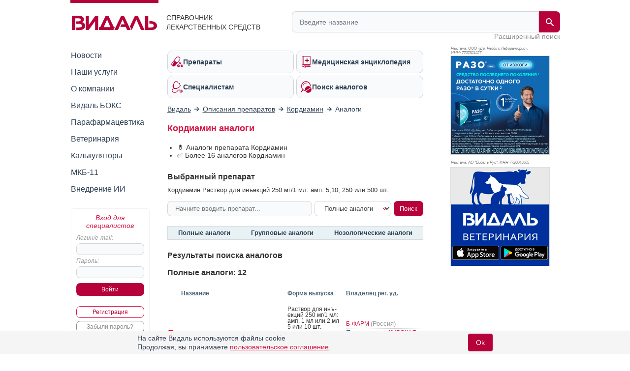

--- FILE ---
content_type: text/html; charset=UTF-8
request_url: https://www.vidal.ru/drugs/cordiamin__42080/analogs
body_size: 17701
content:
<!DOCTYPE html>

<html lang="ru" prefix="og: https://ogp.me/ns#">
<head>
            <title>Аналоги Кордиамин - заменители и синонимы препарата Кордиамин в справочнике Видаль</title>
    
    <meta charset="UTF-8"/>
                                                                            <meta name="robots" content="index, follow"/>
                                        
            <meta name="viewport" content="width=1008">
        <link rel="canonical" href="https://www.vidal.ru/drugs/cordiamin__42080/analogs"/>

    <link rel="apple-touch-icon" sizes="120x120" href="/apple-touch-icon-120x120.png">
    <link rel="apple-touch-icon" sizes="180x180" href="/apple-touch-icon.png">
    <link rel="apple-touch-icon" sizes="152x152" href="/apple-touch-icon-152x152.png">
    <link rel="apple-touch-icon" sizes="144x144" href="/apple-touch-icon-144x144.png">
    <link rel="apple-touch-icon" sizes="114x114" href="/apple-touch-icon-114x114.png">
    <link rel="apple-touch-icon" sizes="76x76" href="/apple-touch-icon-76x76.png">
    <link rel="apple-touch-icon" sizes="72x72" href="/apple-touch-icon-72x72.png">

    <link rel="icon" type="image/png" sizes="32x32" href="/favicon-32x32.png">
    <link rel="icon" type="image/png" sizes="16x16" href="/favicon-16x16.png">
    <link rel="manifest" href="/site.webmanifest">
    <link rel="mask-icon" href="/safari-pinned-tab.svg" color="#b70039">
    <meta name="msapplication-TileColor" content="#ffffff">
            <meta name="theme-color" content="#d71344">
        <link rel="shortcut icon" href="/favicon.ico?v21"/>

            <meta name="description" content="✅Аналоги Кордиамин ✅Более 16 заменителей препарата ✅Синонимы по действующему веществу, групповые, нозологические в справочнике лекарственных средств Видаль"/>

                <meta name="keywords" content=""/>
        
        <meta property="og:type" content="website"/>
        <meta property="og:site_name" content="Видаль Россия"/>
        <meta property="og:locale" content="ru_RU">
        <meta property="og:url" content="https://www.vidal.ru/drugs/cordiamin__42080/analogs">
        <meta property="og:image:secure_url" content="https://www.vidal.ru/bundles/appwebmain/images/share/vidal.jpg">
        <meta property="twitter:card" content="summary_large_image" />
        <meta property="twitter:image" content="https://www.vidal.ru/bundles/appwebmain/images/share/vidal.jpg" />

                                    <meta property="og:image" content="https://www.vidal.ru/bundles/appwebmain/images/share/vidal.jpg"/>
                                    <meta property="og:title" content="Аналоги Кордиамин - заменители и синонимы препарата Кордиамин в справочнике Видаль"/>
                
                                    <meta property="og:description" content="✅Аналоги Кордиамин ✅Более 16 заменителей препарата ✅Синонимы по действующему веществу, групповые, нозологические в справочнике лекарственных средств Видаль"/>
                            
            
        
        <!--[if lt IE 9]>
        <link rel="stylesheet" type="text/css" href="/bundles/appwebmain/stylesheets/old_ie.css?v21"/>
        <![endif]-->

                                    <link rel="stylesheet" href="/build/css/appDesktop.e0951bb3.css?v21">
                    
        
        <style>
            .color-black {
                color: black !important;
            }

            .no-hover {
                text-decoration: none !important;
            }

            .no-hover:hover {
                text-decoration: none !important;
            }
            #wrapper #yad_right * {
                font-size: 12px !important;
            }

            /* доп кнопки справа */
            #fixed-right {
                display:     flex;
                flex-direction: column;
                align-items: center;
                z-index:     998;
                position:    fixed;
                width:       130px;
                margin-bottom: 5px;
                margin-right: 5px;
                top: auto;
                left: auto;
                right: 20px;
                bottom: 20px;
            }

            #fixed-right .btn-buy {
                opacity: 0.8;
                transition: all 500ms;
            }

            #fixed-right .btn-buy-hidden {
                visibility: hidden;
                opacity: 0;
                transition: all 500ms;
            }

            #fixed-right.fixed-right-no-cookie {
                margin-bottom: 60px !important;
            }
            
            #fixed-right > a {
                border-radius: 50px;
                -moz-border-radius: 50px;
                -webkit-border-radius: 50px;
                background: #a40e38;
            }
                    </style>
    

    <link rel="stylesheet" href="/build/css/index.ec9630e6.css?v21">

    <style>
        .tabs-red {
            margin-top: 20px;
            display: flex;
            justify-content: space-around;
        }

        .tabs-red a.active {
            color: #2e3f51;
            background-color: unset;
        }

        .tabs-red a:hover {
            background-color: #d71344 !important;
            color: white;
        }

        h1 {
            font-size: 18px;
        }
        h2 {
            font-size: 16px;
        }

        @media (max-width: 740px) {
            .ui-autocomplete.ui-front {
            }
        }

        .ui-menu .ui-menu-item {
            border-bottom: 1px dotted gray !important;
        }

        .any-alert {
            background: beige;
            padding:    5px 8px;
            border:     1px solid #b4b49d;
        }
    </style>

    <script>
        let vidalReadyCallbacks = []
        let vidalCompleteCallbacks = []

        function vidalReady(fn) {
          vidalReadyCallbacks.push(fn)
        }
        function vidalComplete(fn) {
            vidalCompleteCallbacks.push(fn)
        }
    </script>

    <script type="application/ld+json"> {
    "@context": "http://schema.org",
    "@type": "WebSite",
    "url": "https://www.vidal.ru/drugs/cordiamin__42080/analogs",
    "potentialAction": {
        "@type": "SearchAction",
        "target": "https://www.vidal.ru/search?t=all&bad=on&q={search_term_string}",
        "query-input": "required name=search_term_string"
    }
} </script> <script type="application/ld+json"> {
    "@context": "http://schema.org",
    "@type": "Organization",
    "name": "Видаль",
    "alternateName": "Справочник лекарственных препаратов Видаль",
    "url": "https://www.vidal.ru/drugs/cordiamin__42080/analogs",
    "sameAs": [
        "https://vk.com/vidalru",
        "https://ok.ru/group/57622762815528",
        "https://vidalru.livejournal.com/",
        "https://vidalru.blogspot.com/"
    ],
    "contactPoint": [{
        "@type": "ContactPoint",
        "telephone": "+7-499-975-12-53",
        "contactType": "customer support"
    }],
    "logo": "https://www.vidal.ru/bundles/appwebmain/images/vidal.png"
} </script>
            <script type="application/ld+json">
            {
                "@context": "https://schema.org",
                "@type": "BreadcrumbList",
                "itemListElement": [
                    {
                        "@type": "ListItem",
                        "position": 1,
                        "name": "✅Видаль",
                        "item": {
                            "@type": "WebPage",
                            "@id": "https://www.vidal.ru/#webpage",
                            "url": "https://www.vidal.ru/"
                        }
                    },
                    {
                        "@type": "ListItem",
                        "position": 2,
                        "name": "✅Описания препаратов",
                        "item": {
                            "@type": "WebPage",
                            "@id": "https://www.vidal.ru/drugs/products#webpage",
                            "url": "https://www.vidal.ru/drugs/products"
                        }
                    },
                    {
                        "@type": "ListItem",
                        "position": 3,
                        "name": "✅Кордиамин",
                        "item": {
                            "@type": "WebPage",
                            "@id": "https://www.vidal.ru/drugs/cordiamin__42080#webpage",
                            "url": "https://www.vidal.ru/drugs/cordiamin__42080"
                        }
                    },
                    {
                        "@type": "ListItem",
                        "position": 4,
                        "name": "✅Аналоги",
                        "item": {
                            "@type": "WebPage",
                            "@id": "https://www.vidal.ru/drugs/cordiamin__42080/analogs#webpage",
                            "url": "https://www.vidal.ru/drugs/cordiamin__42080/analogs"
                        }
                    },
                    {
                        "@type": "ListItem",
                        "position": 5,
                        "name": "📦Та же форма",
                        "item": "https://www.vidal.ru/drugs/cordiamin__42080/analogs#webpage"
                    }]
            }
        </script>
    

    <script>window.yaContextCb = window.yaContextCb || []</script>

         

    
</head>

<body>



 
<div id="wrapper" class="wrapper " style="position: relative;">

                                <i></i>
                    
    <div class="mobile_menu">
    <div class="mobile_menu_icon">
        <div></div>
        <div></div>
        <div></div>
        <div></div>
    </div>
    <div class="mobile_menu_search">
        <div class="header__search">
    <form class="header__search-form" method="get" action="/search">
        <input type="hidden" name="t" value="all">
        <input type="hidden" name="bad" value="on">
        <input type="text" class="header__search-input" name="q" autocomplete="off"
               placeholder="Введите название"
               value="">
        <button class="header__search-submit" type="submit">
            <span class="header__search-submit-icon"></span>
        </button>
        <button class="header__search-clear" type="button">
            <svg fill="#ED3C5E" viewBox="0 0 256 256" xml:space="preserve" xmlns="http://www.w3.org/2000/svg"><path d="M137.051,128l75.475-75.475c2.5-2.5,2.5-6.551,0-9.051s-6.551-2.5-9.051,0L128,118.949L52.525,43.475  c-2.5-2.5-6.551-2.5-9.051,0s-2.5,6.551,0,9.051L118.949,128l-75.475,75.475c-2.5,2.5-2.5,6.551,0,9.051  c1.25,1.25,2.888,1.875,4.525,1.875s3.275-0.625,4.525-1.875L128,137.051l75.475,75.475c1.25,1.25,2.888,1.875,4.525,1.875  s3.275-0.625,4.525-1.875c2.5-2.5,2.5-6.551,0-9.051L137.051,128z"></path></svg>
        </button>
    </form>
    <a class="header__search-link" href="/drugs">Расширенный поиск</a>
</div>
    </div>
    <div class="mobile_menu_auth"></div>
</div>

<script type="text/javascript">
  vidalReady(function () {
    document.querySelector('.mobile_menu_icon')
      .addEventListener('click', () => {
        gaSend('send', 'event', 'Меню: мобильная версия', 'click')
      })
  })
</script>

            <div class="header">
    <div class="header__logo">
        <a href="/" class="header__logo-link">
            <img src="/bundles/appwebmain/images/vidal-logo-rus.svg?v21" alt="Vidal Logo" width="173" height="36.9">
        </a>
        <div class="header__logo__content">
            Справочник лекарственных средств
        </div>
    </div>
    <div class="header__description">
        <div class="header__description__content">
            СПРАВОЧНИК<br/>ЛЕКАРСТВЕННЫХ СРЕДСТВ
        </div>
    </div>
    <div class="header__search">
    <form class="header__search-form" method="get" action="/search">
        <input type="hidden" name="t" value="all">
        <input type="hidden" name="bad" value="on">
        <input type="text" class="header__search-input" name="q" autocomplete="off"
               placeholder="Введите название"
               value="">
        <button class="header__search-submit" type="submit">
            <span class="header__search-submit-icon"></span>
        </button>
        <button class="header__search-clear" type="button">
            <svg fill="#ED3C5E" viewBox="0 0 256 256" xml:space="preserve" xmlns="http://www.w3.org/2000/svg"><path d="M137.051,128l75.475-75.475c2.5-2.5,2.5-6.551,0-9.051s-6.551-2.5-9.051,0L128,118.949L52.525,43.475  c-2.5-2.5-6.551-2.5-9.051,0s-2.5,6.551,0,9.051L118.949,128l-75.475,75.475c-2.5,2.5-2.5,6.551,0,9.051  c1.25,1.25,2.888,1.875,4.525,1.875s3.275-0.625,4.525-1.875L128,137.051l75.475,75.475c1.25,1.25,2.888,1.875,4.525,1.875  s3.275-0.625,4.525-1.875c2.5-2.5,2.5-6.551,0-9.051L137.051,128z"></path></svg>
        </button>
    </form>
    <a class="header__search-link" href="/drugs">Расширенный поиск</a>
</div>
</div>
    
    <div class="mobile_menu_content">
    <div class="mobile_menu_hidden">
        <div class="section-menu">
	<a href="/drugs"  class="section-menu__item">
		<span class="section-menu__item-icon section-menu__item-icon--drugs"></span>
		<span class="section-menu__item-description">Препараты</span>
	</a>
	<a href="/encyclopedia"
	   class="section-menu__item">
		<span class="section-menu__item-icon section-menu__item-icon--articles"></span>
		<span class="section-menu__item-description">Медицинская энциклопедия</span>
	   </a>
	<a href="/vracham" class="section-menu__item">
		<span class="section-menu__item-icon section-menu__item-icon--specialists"></span>
		<span class="section-menu__item-description">Специалистам</span>
	</a>
	<a href="/analog"
	   class="section-menu__item">
		<span class="section-menu__item-icon section-menu__item-icon--analogs"></span>
		<span class="section-menu__item-description">Поиск аналогов</span>
	</a>
</div>
        <div class="mobile_menu_wrap">
            <ul class="sidebar-menu ul">
    <li>
        <a href="/novosti"
           class="">Новости</a>
    </li>
    <li>
        <a href="/services"
           class="">Наши услуги</a>
    </li>
    <li>
        <a href="/about"
           class="">О компании</a>
    </li>
    <li>
        <a href="/vidalbox"
           class=" vidalbox-menu">Видаль БОКС</a>
    </li>
    <li>
        <a href="/drugs/products/parapharm"
           class="">Парафармацевтика</a>
    </li>
            <li class="left-sub-menu-parent">
                
        <a href="/veterinar"
           class="">Ветеринария</a>

            </li>
    <li>
        <a href="/calculators" class="">Калькуляторы</a>
    </li>
    <li>
        <a href="/mkb11" class="">МКБ-11</a>
    </li>

    <li>
        <a href="/about/vidal-ai" class="">Внедрение ИИ</a>
    </li>
</ul>
        </div>
    </div>

    <div class="mobile-auth-popup sliding-popup sliding-popup--hidden">
        <div class="sliding-popup__handle-wrap">
            <div class="sliding-popup__handle"></div>
        </div>
        <div class="mobile-auth-popup__content">
                <div class="auth auth-main">
                    <form id="mobile_auth_form" action="/login" method="POST">
    <div class="auth-info raspberry">Вход для специалистов</div>

    <div class="auth-username">
        <label for="mobile_username" class="form_label">Логин/e-mail:</label>
        <input type="text" id="mobile_username" class="username" name="username" required="required"/>
    </div>

    <div class="auth-password">
        <label for="mobile_password" class="form_label">Пароль:</label>
        <input type="password" id="mobile_password" class="username" name="password" autocomplete="off" required="required"/>
    </div>

    <div class="auth-submit">
        <input type="submit" class="base-button" value="Войти"/>
    </div>
        <div class="auth-fail-message red">Неверный логин<br/> или пароль</div>
</form>

<script type="text/javascript">
    vidalReady(() => {
        document.querySelector('#mobile_username').addEventListener('keypress', e => {
            if (e.keyCode === 13) {
                e.preventDefault()
                document.querySelector('#mobile_password').focus();
            }
        });

        document.querySelector('#mobile_password').addEventListener('keypress', e => {
            if (e.keyCode === 13) {
                document.querySelector('#mobile_auth_form').submit();
            }
        });
    });
</script>
            <div class="go-registration">
    <a class="base-button base-button--light" href="/registration">Регистрация</a>
    <a href="/password-reset" class="base-button base-button--gray">Забыли пароль?</a>
</div>
            </div>

            </div>
    </div>
                
    </div>

            <table class="middle">
            <tr>
                <td class="left-sidebar">
                    
<ul class="sidebar-menu ul">
    <li>
        <a href="/novosti"
           class="">Новости</a>
    </li>
    <li>
        <a href="/services"
           class="">Наши услуги</a>
    </li>
    <li>
        <a href="/about"
           class="">О компании</a>
    </li>
    <li>
        <a href="/vidalbox"
           class=" vidalbox-menu">Видаль БОКС</a>
    </li>
    <li>
        <a href="/drugs/products/parapharm"
           class="">Парафармацевтика</a>
    </li>
            <li class="left-sub-menu-parent">
                
        <a href="/veterinar"
           class="">Ветеринария</a>

            </li>
    <li>
        <a href="/calculators" class="">Калькуляторы</a>
    </li>
    <li>
        <a href="/mkb11" class="">МКБ-11</a>
    </li>

    <li>
        <a href="/about/vidal-ai" class="">Внедрение ИИ</a>
    </li>
</ul>

    <div class="auth auth-main">
                    <form id="desktop_auth_form" action="/login" method="POST">
    <div class="auth-info raspberry">Вход для специалистов</div>

    <div class="auth-username">
        <label for="desktop_username" class="form_label">Логин/e-mail:</label>
        <input type="text" id="desktop_username" class="username" name="username" required="required"/>
    </div>

    <div class="auth-password">
        <label for="desktop_password" class="form_label">Пароль:</label>
        <input type="password" id="desktop_password" class="username" name="password" autocomplete="off" required="required"/>
    </div>

    <div class="auth-submit">
        <input type="submit" class="base-button" value="Войти"/>
    </div>
        <div class="auth-fail-message red">Неверный логин<br/> или пароль</div>
</form>

<script type="text/javascript">
    vidalReady(() => {
        document.querySelector('#desktop_username').addEventListener('keypress', e => {
            if (e.keyCode === 13) {
                e.preventDefault()
                document.querySelector('#desktop_password').focus();
            }
        });

        document.querySelector('#desktop_password').addEventListener('keypress', e => {
            if (e.keyCode === 13) {
                document.querySelector('#desktop_auth_form').submit();
            }
        });
    });
</script>
            <div class="go-registration">
    <a class="base-button base-button--light" href="/registration">Регистрация</a>
    <a href="/password-reset" class="base-button base-button--gray">Забыли пароль?</a>
</div>
            </div>

    

                                            
                                    
        
    
<div id="banners_group_7" ></div>

<script type="text/javascript">
    vidalComplete(() => {
        var url = "/banner-render/7/0/0/0/1/1/0?ProductID=42080&isLogged=0&fromProductID=42080&ipFrom=&cityFrom=&branding=0&infoPageId=0";

        vidalSendPost(
            url,
            '',
            html => {
                document.querySelector('#banners_group_7').innerHTML = html;
                document.querySelectorAll('#banners_group_7 .banner-link').forEach(banner => {
                    vidalWatchBannerScrollInViewport(banner)
                    if(banner.getAttribute('data-gaShowEventEnabled')) {
                        gaSend('send', 'event', 'Показ баннера: ' + banner.getAttribute('data-title'), 'show', banner.getAttribute('data-link'));

                        const showEvent = banner.getAttribute('data-showEvent');
                        if (showEvent.length) {
                            gaSend('send', 'event', showEvent, 'click', banner.getAttribute('data-link'));
                        }
                    }

                    if(banner.getAttribute('data-yandexGoalEnabled') && banner.getAttribute('data-yandexGoalName')) {
                      reachYandexMetrikaGoal(banner.getAttribute('data-yandexGoalName'));
                    }
                });

                vidalSendBannerShowStatistic('#banners_group_7 .banner a')
            }
        );
    })

    vidalReady(() => {
        document.body.addEventListener('click', e => {
            const banner = e.target.closest('#banners_group_7 .banner-link');
            if (!banner) {
              return
            }

            if(banner.getAttribute('data-gaClickEventEnabled')) {
                gaSend('send', 'event', 'Клик баннера: ' + banner.getAttribute('data-title'), 'click', banner.getAttribute('data-link'));

                const clickEvent = banner.getAttribute('data-clickEvent');
                if (clickEvent.length) {
                    gaSend('send', 'event', clickEvent, 'click', banner.getAttribute('data-link'));
                }

            }

            if(banner.getAttribute('data-yandexGoalClickEnabled') && banner.getAttribute('data-yandexGoalNameClick')) {
              reachYandexMetrikaGoal(banner.getAttribute('data-yandexGoalNameClick'));
            }

            vidalOnBannerClick(banner.getAttribute('data-id'));
        });
    });
</script>
    
<style>
    </style>

<script type="text/javascript">
</script>
                </td>
                <td class="main main-layout">
                                                                        <div class="section-menu">
	<a href="/drugs"  class="section-menu__item">
		<span class="section-menu__item-icon section-menu__item-icon--drugs"></span>
		<span class="section-menu__item-description">Препараты</span>
	</a>
	<a href="/encyclopedia"
	   class="section-menu__item">
		<span class="section-menu__item-icon section-menu__item-icon--articles"></span>
		<span class="section-menu__item-description">Медицинская энциклопедия</span>
	   </a>
	<a href="/vracham" class="section-menu__item">
		<span class="section-menu__item-icon section-menu__item-icon--specialists"></span>
		<span class="section-menu__item-description">Специалистам</span>
	</a>
	<a href="/analog"
	   class="section-menu__item">
		<span class="section-menu__item-icon section-menu__item-icon--analogs"></span>
		<span class="section-menu__item-description">Поиск аналогов</span>
	</a>
</div>
                        
                                                                                        

    <div id="banners_group_13">
        <i></i>
        </div>
    <style>
        #banners_group_13 {
            margin: 0px;
            margin-top: 15px;
            margin-bottom: 15px;
        }

        @media (min-width: 950px){
            #banners_group_13 .banner {
                margin: 0px;
            }
        }

        @media (max-width: 350px){
            #banners_group_13 {
                margin-left: -7px !important;
                width: 305px !important;
            }

            #banners_group_13 .banner-link img {
                width: 312px !important;
            }
        }
    </style>
                                                                                    
                                <div class="breadcrumbs">
                                                        <div>
                        <a href="/">
                            <span>Видаль</span>
                        </a>
                    </div>
                
                                    <i></i>
                                                                                    <div>
                        <a href="/drugs/products">
                            <span>Описания препаратов</span>
                        </a>
                    </div>
                
                                    <i></i>
                                                                                    <div>
                        <a href="/drugs/cordiamin__42080">
                            <span>Кордиамин</span>
                        </a>
                    </div>
                
                                    <i></i>
                                                                                    <span>Аналоги</span>
                
                                        </div>

    <style>
        @media (max-width: 600px) {
            .breadcrumbs {
                padding-bottom: 10px;
                overflow: auto;
                overflow-y: hidden;
                white-space: nowrap;
            }
        }

        @media (max-width: 550px) {
            .breadcrumbs {
                max-width: 500px
            }
        }

        @media (max-width: 500px) {
            .breadcrumbs {
                max-width: 460px
            }
        }

        @media (max-width: 480px) {
            .breadcrumbs {
                max-width: 440px
            }
        }

        @media (max-width: 460px) {
            .breadcrumbs {
                max-width: 420px
            }
        }

        @media (max-width: 440px) {
            .breadcrumbs {
                max-width: 400px
            }
        }

        @media (max-width: 420px) {
            .breadcrumbs {
                max-width: 380px
            }
        }

        @media (max-width: 400px) {
            .breadcrumbs {
                max-width: 360px
            }
        }

        @media (max-width: 380px) {
            .breadcrumbs {
                max-width: 340px
            }
        }

        @media (max-width: 360px) {
            .breadcrumbs {
                max-width: 320px
            }
        }

        @media (max-width: 340px) {
            .breadcrumbs {
                max-width: 300px
            }
        }

        @media (max-width: 320px) {
            .breadcrumbs {
                max-width: 300px
            }
        }

    </style>

                            <h1>Кордиамин аналоги</h1>
                        <div class="content">
                                        <ul style="padding-left: 20px">
            <li>&#128138; Аналоги препарата Кордиамин</li>
                            <li id="analog-count">
                    &#9989; Более 16 аналогов Кордиамин
                </li>
                    </ul>
    
    <div style="margin-bottom: 15px;">
        <p style="overflow:hidden; line-height:40px; margin: 0;" class="h3">Выбранный препарат
            <img id="loader" src="/bundles/appwebmain/images/bx_loader.gif"
                 style="float:right; display: none; margin: 0; width: 40px; height: 40px;"/>
        </p>
        <div id="selected" style="font-size: 13px;">
                            Кордиамин
                                    Раствор для инъекций 250 мг/1 мл: амп. 5,10, 250 или 500 шт.
                                    </div>
    </div>

    <div class="analog-form">
                                            <form class="analog-search-form" action="/analog/cordiamin__42080/search" method="GET">
            <input class="base-input" autocomplete="off" required name="product" id="product" placeholder="Начните вводить препарат..."/>
            <select class="vidal-select vidal-select--light" name="type" id="type">
                <option value="4">Полные аналоги</option>
                            </select>
            <input type="hidden" id="ProductID" name="ProductID"/>
            <input type="submit" value="Поиск" class="base-button"/>
        </form>
    </div>

    <div class="tabs tabs-red">
                                                                                                                                                                                                                                                                                                                                                                                        
                    <a href="#full-analogs">
                Полные аналоги            </a>
        
                    <a href="#group-analogs">
                Групповые аналоги            </a>
                            <a href="#nozology-analogs">
                Нозологические аналоги            </a>
            </div>

    
    

    
        <div>
        <p class="h3">Результаты поиска аналогов</p>
        <div id="results">
            
                                    <p class="h3 product-analogs-count" data-count="12" id="full-analogs">
                Полные аналоги: 12
            </p>
                
                                
                                                                                    
                                                                                    
                                                                                    
                                                                                    
                                                                                    
                                                                                    
                                                                                    
                                                                                    
                                                                                    
                                                                                    
                                                                                    
                                                                
        <table class="products-table">
        <tr class="products-table-header">
            <td class="products-table-loz"></td>
            <td>Название</td>
                            <td class="products-table-picture-header"></td>
                        <td>
                                    Форма выпуска
                            </td>
                            <td title="Владелец регистрационного удостоверения">Владелец рег. уд.</td>
                    </tr>

                                    
                                    



<tr class="">
    <td class="products-table-loz">
                    
            <div class="tooltip">
            <img width="20" height="20" alt="Препарат отпускается по рецепту"
                 class="small"
                 src="/product-icon/conditions/rx.svg" />
            <span class="tooltip-text">Препарат отпускается по рецепту</span>
        </div>
                </td>
    <td class="products-table-name">
                

                    <a class="no-underline"
               href="/drugs/cordiamin-9">
                Кордиамин
            </a>
        
            </td>
            <td class="products-table-picture">
                    </td>
    
    <td class="products-table-zip">

                                                                                                            
                                                    
                                <div class="hyphenate">Раствор для инъекций 250 мг/1 мл: амп. 1 мл или 2 мл 5 или 10 шт.</div>

<span>рег. №: ЛП-(001535)-(РГ-RU )
            от 09.12.22
    </span>

    <span>Предыдущий рег. №: ЛП-005070</span>
                        </td>
    <td class="products-table-company">
                                    
                            <div>
                                                                                        <a class="no-underline"
                           href="/drugs/firm/7202">
                            Б-ФАРМ
                        </a>
                                                    <span class="small">(Россия)</span>
                                                            </div>
                            <div class="dot">
                                            <span class="tip">Произведено:</span>
                                                                                        <a class="no-underline"
                           href="/drugs/firm/6511">
                            КУРСКАЯ БИОФАБРИКА - ФИРМА "БИОК"
                        </a>
                                                    <span class="small">(Россия)</span>
                                                            </div>
                    
                            </td>
</tr>
                
                                                                
                                    



<tr class="">
    <td class="products-table-loz">
                    
            <div class="tooltip">
            <img width="20" height="20" alt="Препарат отпускается по рецепту"
                 class="small"
                 src="/product-icon/conditions/rx.svg" />
            <span class="tooltip-text">Препарат отпускается по рецепту</span>
        </div>
                </td>
    <td class="products-table-name">
                

                    <a class="no-underline"
               href="/drugs/cordiamin__5433">
                Кордиамин
            </a>
        
            </td>
            <td class="products-table-picture">
                                                                                                            <a class="no-underline"  href="/drugs/cordiamin__5433">
                            <img style="max-height:115px; max-width: 100%" src="/upload/products/24587-cordiamin-amp-1-dalhimfrm.jpg"
                                 alt="Кордиамин"
                            />
                        </a>
                                                        </td>
    
    <td class="products-table-zip">

                                                                                                            
                                                    
                                <div class="hyphenate">Раствор для инъекций 250 мг/1 мл: амп. 10 шт.</div>

<span>рег. №: ЛП-(008299)-(РГ-RU )
            от 26.12.24
    </span>

    <span>Предыдущий рег. №: Р N003665/01</span>
                        </td>
    <td class="products-table-company">
                                    
                            <div>
                                                                                        <a class="no-underline"
                           href="/drugs/firm/339">
                            ДАЛЬХИМФАРМ
                        </a>
                                                    <span class="small">(Россия)</span>
                                                            </div>
                    
                            </td>
</tr>
                
                                                                
                                    



<tr class="">
    <td class="products-table-loz">
                    
            <div class="tooltip">
            <img width="20" height="20" alt="Препарат отпускается по рецепту"
                 class="small"
                 src="/product-icon/conditions/rx.svg" />
            <span class="tooltip-text">Препарат отпускается по рецепту</span>
        </div>
                </td>
    <td class="products-table-name">
                

                    <a class="no-underline"
               href="/drugs/cordiamin__20520">
                Кордиамин
            </a>
        
            </td>
            <td class="products-table-picture">
                    </td>
    
    <td class="products-table-zip">

                                                                                                            
                        
                                <div class="hyphenate">Раствор для инъекций 250 мг/1 мл: амп. 5 шт.</div>

<span>рег. №: Р N000787/01
            от 15.08.08
    </span>

                        </td>
    <td class="products-table-company">
                                    
                            <div>
                                                                                        <a class="no-underline"
                           href="/drugs/firm/667">
                            ОРГАНИКА
                        </a>
                                                    <span class="small">(Россия)</span>
                                                            </div>
                    
                            </td>
</tr>
                
                                                                
                                    



<tr class="">
    <td class="products-table-loz">
                    
            <div class="tooltip">
            <img width="20" height="20" alt="Препарат отпускается по рецепту"
                 class="small"
                 src="/product-icon/conditions/rx.svg" />
            <span class="tooltip-text">Препарат отпускается по рецепту</span>
        </div>
                </td>
    <td class="products-table-name">
                

                    <a class="no-underline"
               href="/drugs/cordiamin-5">
                Кордиамин
            </a>
        
            </td>
            <td class="products-table-picture">
                    </td>
    
    <td class="products-table-zip">

                                                                                                            
                        
                                <div class="hyphenate">Раствор для инъекций 250 мг/мл: 1 мл или 2 мл амп. 5 или 10 шт.</div>

<span>рег. №: ЛП-005929
            от 20.11.19
    </span>

                        </td>
    <td class="products-table-company">
                                    
                            <div>
                                                                                        <a class="no-underline"
                           href="/drugs/firm/4413">
                            УСОЛЬЕ-СИБИРСКИЙ ХИМФАРМЗАВОД
                        </a>
                                                    <span class="small">(Россия)</span>
                                                            </div>
                            <div class="dot">
                                            <span class="tip">Произведено:</span>
                                                                                        <a class="no-underline"
                           href="/drugs/firm/2806">
                            АРМАВИРСКАЯ БИОФАБРИКА
                        </a>
                                                    <span class="small">(Россия)</span>
                                                            </div>
                    
                            </td>
</tr>
                
                                                                
                                    



<tr class="">
    <td class="products-table-loz">
                    
            <div class="tooltip">
            <img width="20" height="20" alt="Препарат отпускается по рецепту"
                 class="small"
                 src="/product-icon/conditions/rx.svg" />
            <span class="tooltip-text">Препарат отпускается по рецепту</span>
        </div>
                </td>
    <td class="products-table-name">
                

                    <a class="no-underline"
               href="/drugs/cordiamin__5432">
                Кордиамин
            </a>
        
            </td>
            <td class="products-table-picture">
                    </td>
    
    <td class="products-table-zip">

                                                                                                            
                        
                                <div class="hyphenate">Раствор для инъекций 250 мг/мл: 1 мл или 2 мл амп. 5 или 10 шт.</div>

<span>рег. №: Р N003853/01
            от 18.05.12
    </span>

                        </td>
    <td class="products-table-company">
                                    
                            <div>
                                                                                        <a class="no-underline"
                           href="/drugs/firm/566">
                            НОВОСИБХИМФАРМ
                        </a>
                                                    <span class="small">(Россия)</span>
                                                            </div>
                    
                            </td>
</tr>
                
                                                                
                                    



<tr class="">
    <td class="products-table-loz">
                    
            <div class="tooltip">
            <img width="20" height="20" alt="Препарат отпускается по рецепту"
                 class="small"
                 src="/product-icon/conditions/rx.svg" />
            <span class="tooltip-text">Препарат отпускается по рецепту</span>
        </div>
                </td>
    <td class="products-table-name">
                

                    <a class="no-underline"
               href="/drugs/cordiamin">
                Кордиамин
            </a>
        
            </td>
            <td class="products-table-picture">
                    </td>
    
    <td class="products-table-zip">

                                                                                                            
                                                    
                                <div class="hyphenate">Раствор для инъекций 250 мг/мл: амп. 1 мл или 2 мл 5 или 10 шт.</div>

<span>рег. №: ЛП-(005394)-(РГ-RU )
            от 07.05.24
    </span>

    <span>Предыдущий рег. №: ЛП-004558</span>
                        </td>
    <td class="products-table-company">
                                    
                            <div>
                                                                                        <a class="no-underline"
                           href="/drugs/firm/629">
                            ТАТХИМФАРМПРЕПАРАТЫ
                        </a>
                                                    <span class="small">(Россия)</span>
                                                            </div>
                            <div class="dot">
                                            <span class="tip">Произведено:</span>
                                                                                        <a class="no-underline"
                           href="/drugs/firm/4985">
                            РОССИЙСКИЙ КАРДИОЛОГИЧЕСКИЙ НПК ФГУ РОСМЕДТЕХНОЛОГИЙ - ЭКСПЕРИМЕНТАЛЬНОЕ ПРОИЗВОДСТВО МЕДИКО - БИОЛОГИЧЕСКИХ ПРЕПАРАТОВ
                        </a>
                                                    <span class="small">(Россия)</span>
                                                            </div>
                    
                            </td>
</tr>
                
                                                                
                                    



<tr class="">
    <td class="products-table-loz">
                    
            <div class="tooltip">
            <img width="20" height="20" alt="Препарат отпускается по рецепту"
                 class="small"
                 src="/product-icon/conditions/rx.svg" />
            <span class="tooltip-text">Препарат отпускается по рецепту</span>
        </div>
                </td>
    <td class="products-table-name">
                

                    <a class="no-underline"
               href="/drugs/cordiamin__5431">
                Кордиамин
            </a>
        
            </td>
            <td class="products-table-picture">
                    </td>
    
    <td class="products-table-zip">

                                                                                                            
                                                    
                                <div class="hyphenate">Раствор для инъекций 500 мг/2 мл: амп. 10 шт.</div>

<span>рег. №: ЛП-(010386)-(РГ-RU )
            от 02.06.25
    </span>

    <span>Предыдущий рег. №: Р N003713/01</span>
                        </td>
    <td class="products-table-company">
                                    
                            <div>
                                                                                        <a class="no-underline"
                           href="/drugs/firm/6581">
                            ПРОМОМЕД РУС
                        </a>
                                                    <span class="small">(Россия)</span>
                                                            </div>
                    
                            </td>
</tr>
                
                                                                
                                    



<tr class="">
    <td class="products-table-loz">
                    
            <div class="tooltip">
            <img width="20" height="20" alt="Препарат отпускается по рецепту"
                 class="small"
                 src="/product-icon/conditions/rx.svg" />
            <span class="tooltip-text">Препарат отпускается по рецепту</span>
        </div>
                </td>
    <td class="products-table-name">
                

                    <a class="no-underline"
               href="/drugs/cordiamin__5434">
                Кордиамин
            </a>
        
            </td>
            <td class="products-table-picture">
                                                                                                            <a class="no-underline"  href="/drugs/cordiamin__5434">
                            <img style="max-height:115px; max-width: 100%" src="/upload/products/24588-cordiamin-amp-2-dalhimfrm.jpg"
                                 alt="Кордиамин"
                            />
                        </a>
                                                        </td>
    
    <td class="products-table-zip">

                                                                                                            
                                                    
                                <div class="hyphenate">Раствор для инъекций 500 мг/2 мл: амп. 10 шт.</div>

<span>рег. №: ЛП-(008299)-(РГ-RU )
            от 26.12.24
    </span>

    <span>Предыдущий рег. №: Р N003665/01</span>
                        </td>
    <td class="products-table-company">
                                    
                            <div>
                                                                                        <a class="no-underline"
                           href="/drugs/firm/339">
                            ДАЛЬХИМФАРМ
                        </a>
                                                    <span class="small">(Россия)</span>
                                                            </div>
                    
                            </td>
</tr>
                
                                                                
                                    



<tr class="">
    <td class="products-table-loz">
                    
            <div class="tooltip">
            <img width="20" height="20" alt="Препарат отпускается по рецепту"
                 class="small"
                 src="/product-icon/conditions/rx.svg" />
            <span class="tooltip-text">Препарат отпускается по рецепту</span>
        </div>
                </td>
    <td class="products-table-name">
                

                    <a class="no-underline"
               href="/drugs/cordiamin__5435">
                Кордиамин
            </a>
        
            </td>
            <td class="products-table-picture">
                    </td>
    
    <td class="products-table-zip">

                                                                                                            
                                                    
                                <div class="hyphenate">Раствор для инъекций 500 мг/2 мл: амп. 10 шт.</div>

<span>рег. №: ЛП-(006927)-(РГ-RU )
            от 18.09.24
    </span>

    <span>Предыдущий рег. №: Р N003732/01</span>
                        </td>
    <td class="products-table-company">
                                    
                            <div>
                                                                                        <a class="no-underline"
                           href="/drugs/firm/554">
                            БИОСИНТЕЗ
                        </a>
                                                    <span class="small">(Россия)</span>
                                                            </div>
                    
                            </td>
</tr>
                
                                                                
                                    



<tr class="">
    <td class="products-table-loz">
                    
            <div class="tooltip">
            <img width="20" height="20" alt="Препарат отпускается по рецепту"
                 class="small"
                 src="/product-icon/conditions/rx.svg" />
            <span class="tooltip-text">Препарат отпускается по рецепту</span>
        </div>
                </td>
    <td class="products-table-name">
                

                    <a class="no-underline"
               href="/drugs/cordiamin__20519">
                Кордиамин
            </a>
        
            </td>
            <td class="products-table-picture">
                    </td>
    
    <td class="products-table-zip">

                                                                                                            
                        
                                <div class="hyphenate">Раствор для инъекций 500 мг/2 мл: амп. 5 шт.</div>

<span>рег. №: Р N000787/01
            от 15.08.08
    </span>

                        </td>
    <td class="products-table-company">
                                    
                            <div>
                                                                                        <a class="no-underline"
                           href="/drugs/firm/667">
                            ОРГАНИКА
                        </a>
                                                    <span class="small">(Россия)</span>
                                                            </div>
                    
                            </td>
</tr>
                
                                                                
                                    



<tr class="">
    <td class="products-table-loz">
                    
            <div class="tooltip">
            <img width="20" height="20" alt="Препарат отпускается по рецепту"
                 class="small"
                 src="/product-icon/conditions/rx.svg" />
            <span class="tooltip-text">Препарат отпускается по рецепту</span>
        </div>
                </td>
    <td class="products-table-name">
                

                    <a class="no-underline"
               href="/drugs/cordiaminshye-eco">
                Кордиамин-Эко
            </a>
        
            </td>
            <td class="products-table-picture">
                    </td>
    
    <td class="products-table-zip">

                                                                                                            
                                                    
                                <div class="hyphenate">Раствор для инъекций 250 мг/мл: 1 мл или 2 мл амп. 5 или 10 шт.</div>

<span>рег. №: ЛП-(009394)-(РГ-RU )
            от 24.03.25
    </span>

    <span>Предыдущий рег. №: ЛП-005869</span>
                        </td>
    <td class="products-table-company">
                                    
                            <div>
                                                                                        <a class="no-underline"
                           href="/drugs/firm/5662">
                            ЭКОФАРМПЛЮС
                        </a>
                                                    <span class="small">(Россия)</span>
                                                            </div>
                    
                            </td>
</tr>
                
                                                                
                                    



<tr class="">
    <td class="products-table-loz">
                    
            <div class="tooltip">
            <img width="20" height="20" alt="Препарат отпускается по рецепту"
                 class="small"
                 src="/product-icon/conditions/rx.svg" />
            <span class="tooltip-text">Препарат отпускается по рецепту</span>
        </div>
                </td>
    <td class="products-table-name">
                

                    <a class="no-underline"
               href="/drugs/nikethamide-eskom__21070">
                Никетамид-Эском
            </a>
        
            </td>
            <td class="products-table-picture">
                    </td>
    
    <td class="products-table-zip">

                                                                                                            
                        
                                <div class="hyphenate">Раствор для инъекций 250 мг/1 мл: амп. 5 шт.</div>

<span>рег. №: ЛСР-001736/09
            от 10.03.09
    </span>

                        </td>
    <td class="products-table-company">
                                    
                            <div>
                                                                                        <a class="no-underline"
                           href="/drugs/firm/7293">
                            Химико-фармацевтический концерн МИР
                        </a>
                                                    <span class="small">(Россия)</span>
                                                            </div>
                    
                            </td>
</tr>
                
                                        </table>
    
    
    
    <div style="margin-top: 20px">
        
<!--noindex-->

<style>
    #yad_product_list yatag {
        margin: auto;
    }
    .yad .banner-comment {
        margin-bottom: 5px;
    }
</style>

<div id="yad_product_list" class="yad">
    <div class="banner-comment hide">Реклама</div>

    <!-- Yandex.RTB R-A-49912-10 -->
    <div id="yandex_rtb_R-A-49912-10"></div>
    <script>
      window.yaContextCb.push(()=>{
        Ya.Context.AdvManager.render({
          renderTo: 'yandex_rtb_R-A-49912-10',
          blockId: 'R-A-49912-10',
          onRender: function(data) {
            document.querySelectorAll("#yad_product_list .banner-comment").forEach(item => {
              item.classList.remove('hide');
            })
          }
        })
      })
    </script>
</div>


<!--/noindex-->

    </div>
                                    

                                                                                
    <div class="any-alert">
        <div style="text-align: center !important;">
        <b >Информация о групповых и нозологических аналогах предназначена
            только для
            специалистов.</b>
        </div>
        <div>Групповые и нозологические аналоги <i>не являются полными аналогами препаратов</i>, решение об их использовании может быть принято только специалистом при назначении терапии в отсутствие препаратов первой линии.</div>
    </div>

    <br />
    <div class="any-btn">
        <a href="#" class="btn btn-red">Скрыть групповые и нозологические аналоги</a>
    </div>

    <div class="any-list" data-open="1">
            
                    
                                                <p class="h3" id="group-analogs">Групповые аналоги: 2</p>
                
                    
                                
                                                                                    
                                                                
        <table class="products-table">
        <tr class="products-table-header">
            <td class="products-table-loz"></td>
            <td>Название</td>
                            <td class="products-table-picture-header"></td>
                        <td>
                                    Форма выпуска
                            </td>
                            <td title="Владелец регистрационного удостоверения">Владелец рег. уд.</td>
                    </tr>

                                    
                                    



<tr class="">
    <td class="products-table-loz">
                    
            <div class="tooltip">
            <img width="20" height="20" alt="Препарат отпускается по рецепту"
                 class="small"
                 src="/product-icon/conditions/rx.svg" />
            <span class="tooltip-text">Препарат отпускается по рецепту</span>
        </div>
                </td>
    <td class="products-table-name">
                

                    <a class="no-underline"
               href="/drugs/sulfocamphocaine__21136">
                Сульфокамфокаин<SUP>&reg;</SUP>
            </a>
        
            </td>
            <td class="products-table-picture">
                    </td>
    
    <td class="products-table-zip">

                                                                                                            
                                                    
                                <div class="hyphenate">Раствор для инъекций 50.4 мг+49.6 мг/мл: амп. 2 мл 5 или 10 шт.</div>

<span>рег. №: ЛП-(001443)-(РГ-RU )
            от 22.11.22
    </span>

    <span>Предыдущий рег. №: ЛСР-008053/08</span>
                        </td>
    <td class="products-table-company">
                                    
                            <div>
                                                                                        <a class="no-underline"
                           href="/drugs/firm/3024">
                            ФАРМСТАНДАРТ-УфаВИТА
                        </a>
                                                    <span class="small">(Россия)</span>
                                                            </div>
                    
                            </td>
</tr>
                
                                                                
                                    



<tr class="">
    <td class="products-table-loz">
                    
            <div class="tooltip">
            <img width="20" height="20" alt="Препарат отпускается по рецепту"
                 class="small"
                 src="/product-icon/conditions/rx.svg" />
            <span class="tooltip-text">Препарат отпускается по рецепту</span>
        </div>
                </td>
    <td class="products-table-name">
                

                    <a class="no-underline"
               href="/drugs/sulfoprokain__21137">
                Сульфопрокаин
            </a>
        
            </td>
            <td class="products-table-picture">
                    </td>
    
    <td class="products-table-zip">

                                                                                                            
                        
                                <div class="hyphenate">Раствор для инъекций 50.4 мг+49.6 мг/мл: амп. 2 мл 10 шт.</div>

<span>рег. №: ЛСР-001737/09
            от 10.03.09
    </span>
    <span>Дата переоформления: 16.03.18</span>

                        </td>
    <td class="products-table-company">
                                    
                            <div>
                                                                                        <a class="no-underline"
                           href="/drugs/firm/554">
                            БИОСИНТЕЗ
                        </a>
                                                    <span class="small">(Россия)</span>
                                                            </div>
                    
                            </td>
</tr>
                
                                        </table>
    
    
    
    <div style="margin-top: 20px">
        
    </div>
                    
                                                <p class="h3" id="nozology-analogs">Нозологические аналоги: 2</p>
                
                    
                                
                                                                                    
                                                                
        <table class="products-table">
        <tr class="products-table-header">
            <td class="products-table-loz"></td>
            <td>Название</td>
                            <td class="products-table-picture-header"></td>
                        <td>
                                    Форма выпуска
                            </td>
                            <td title="Владелец регистрационного удостоверения">Владелец рег. уд.</td>
                    </tr>

                                    
                                    



<tr class="">
    <td class="products-table-loz">
                    
            <div class="tooltip">
            <img width="20" height="20" alt="Препарат отпускается по рецепту"
                 class="small"
                 src="/product-icon/conditions/rx.svg" />
            <span class="tooltip-text">Препарат отпускается по рецепту</span>
        </div>
                </td>
    <td class="products-table-name">
                

                    <a class="no-underline"
               href="/drugs/ambervin-pulmo">
                Амбервин<SUP>&reg;</SUP> Пульмо
            </a>
        
            </td>
            <td class="products-table-picture">
                    </td>
    
    <td class="products-table-zip">

                                                                                                            
                                                    
                                <div class="hyphenate">Лиофилизат для приготовления раствора для внутримышечного введения и раствора для ингаляций 1.16 мг: амп. или фл.</div>

<span>рег. №: ЛП-(010874)-(РГ-RU )
            от 08.07.25
    </span>

    <span>Предыдущий рег. №: ЛП-008604</span>
                        </td>
    <td class="products-table-company">
                                    
                            <div>
                                                                                        <a class="no-underline"
                           href="/drugs/firm/6581">
                            ПРОМОМЕД РУС
                        </a>
                                                    <span class="small">(Россия)</span>
                                                            </div>
                            <div class="dot">
                                            <span class="tip">Произведено:</span>
                                                                                        <a class="no-underline"
                           href="/drugs/firm/565">
                            БИОХИМИК
                        </a>
                                                    <span class="small">(Россия)</span>
                                                            </div>
                    
                            </td>
</tr>
                
                                                                
                                    



<tr class="">
    <td class="products-table-loz">
                    
            <div class="tooltip">
            <img width="20" height="20" alt="Препарат отпускается по рецепту"
                 class="small"
                 src="/product-icon/conditions/rx.svg" />
            <span class="tooltip-text">Препарат отпускается по рецепту</span>
        </div>
                </td>
    <td class="products-table-name">
                

                    <a class="no-underline"
               href="/drugs/ambervin-pulmo-1">
                Амбервин<SUP>&reg;</SUP> Пульмо
            </a>
        
            </td>
            <td class="products-table-picture">
                    </td>
    
    <td class="products-table-zip">

                                                                                                            
                                                    
                                <div class="hyphenate">Лиофилизат для приготовления раствора для внутримышечного введения и раствора для ингаляций 5.8 мг: амп. или фл.</div>

<span>рег. №: ЛП-(010874)-(РГ-RU )
            от 08.07.25
    </span>

    <span>Предыдущий рег. №: ЛП-008604</span>
                        </td>
    <td class="products-table-company">
                                    
                            <div>
                                                                                        <a class="no-underline"
                           href="/drugs/firm/6581">
                            ПРОМОМЕД РУС
                        </a>
                                                    <span class="small">(Россия)</span>
                                                            </div>
                            <div class="dot">
                                            <span class="tip">Произведено:</span>
                                                                                        <a class="no-underline"
                           href="/drugs/firm/565">
                            БИОХИМИК
                        </a>
                                                    <span class="small">(Россия)</span>
                                                            </div>
                    
                            </td>
</tr>
                
                                        </table>
    
    
    
    <div style="margin-top: 20px">
        
    </div>
                        
    </div>
        </div>
    </div>
    
    <div id="about">
        <h3>Классификация аналогов</h3>
        <ul class="ul-style">
            <li>
                <i>Полные аналоги</i> – препараты, имеющие в составе идентичные активные вещества и схожие формы
                выпуска.
            </li>
            <li>
                <i>Групповые аналоги (доступны специалистам)</i> – препараты, содержащие активные вещества
                со схожим механизмом действия и имеющие схожие формы выпуска.
            </li>
            <li>
                <i>Нозологические аналоги (доступны специалистам)</i> – могут быть использованы специалистами
                при назначении терапии в отсутствие препаратов «первой линии».
            </li>
        </ul>
    </div>

                                                        
                            <h2>Полные аналоги Кордиамин по формам выпуска</h2>

                
<table class="products-table products-table-full analog-list">

                            
                                                    
                            


    
<tr class="">
    <td class="products-table-name">
                
                    <a class="no-underline"
               href="/drugs/cordiamin-9/analogs">
                 Кордиамин
            </a>
        
                                                                            (B-PHARM OOO Россия)
                                                                (KURSKAJA BIOFABRIKA - FIRMA BIOK FKP Россия)
                                    
    </td>

    <td class="products-table-zip">

                                                                                                            
                                                    
                            <div class="hyphenate ">Раствор для инъекций 250 мг/1 мл: амп. 1 мл или 2 мл 5 или 10 шт.</div>
                        </td>
</tr>
            
                                            
                                                    
                            


    
<tr class="">
    <td class="products-table-name">
                
                    <a class="no-underline"
               href="/drugs/cordiamin__5433/analogs">
                 Кордиамин
            </a>
        
                                                                            (DALCHIMPHARM OAO Россия)
                                    
    </td>

    <td class="products-table-zip">

                                                                                                            
                                                    
                            <div class="hyphenate ">Раствор для инъекций 250 мг/1 мл: амп. 10 шт.</div>
                        </td>
</tr>
            
                                            
                                                    
                            


    
<tr class="">
    <td class="products-table-name">
                
                    <a class="no-underline"
               href="/drugs/cordiamin__20520/analogs">
                 Кордиамин
            </a>
        
                                                                            (ORGANIСA J.S.C. Россия)
                                    
    </td>

    <td class="products-table-zip">

                                                                                                            
                        
                            <div class="hyphenate ">Раствор для инъекций 250 мг/1 мл: амп. 5 шт.</div>
                        </td>
</tr>
            
                                            
                                                    
                            


    
<tr class="">
    <td class="products-table-name">
                
                    <a class="no-underline"
               href="/drugs/cordiamin-5/analogs">
                 Кордиамин
            </a>
        
                                                                            (USOLJE-SIBIRSKIJ CHIMPHARMCOMZAVOD AO Россия)
                                                                (ARMAVIRSKAYA BIOFABRIKA FKP Россия)
                                    
    </td>

    <td class="products-table-zip">

                                                                                                            
                        
                            <div class="hyphenate ">Раствор для инъекций 250 мг/мл: 1 мл или 2 мл амп. 5 или 10 шт.</div>
                        </td>
</tr>
            
                                            
                                                    
                            


    
<tr class="">
    <td class="products-table-name">
                
                    <a class="no-underline"
               href="/drugs/cordiamin__5432/analogs">
                 Кордиамин
            </a>
        
                                                                            (NOVOSIBCHIMPHARM AO Россия)
                                    
    </td>

    <td class="products-table-zip">

                                                                                                            
                        
                            <div class="hyphenate ">Раствор для инъекций 250 мг/мл: 1 мл или 2 мл амп. 5 или 10 шт.</div>
                        </td>
</tr>
            
                                            
                                                    
                            


    
<tr class="">
    <td class="products-table-name">
                
                    <a class="no-underline"
               href="/drugs/cordiamin/analogs">
                 Кордиамин
            </a>
        
                                                                            (TATCHEMPHARMPREPARATY JSC Россия)
                                                                (ROSSIYSKIY KARDIOLOGICHESKIY NPK FGU ROSMEDTEHNOLOGIY - EXPERIMENTALNOE PROIZVODSTVO MEDICO-BIOLOGICHESKIH PREPARATOV Россия)
                                    
    </td>

    <td class="products-table-zip">

                                                                                                            
                                                    
                            <div class="hyphenate ">Раствор для инъекций 250 мг/мл: амп. 1 мл или 2 мл 5 или 10 шт.</div>
                        </td>
</tr>
            
                                            
                                                    
                            


    
<tr class="">
    <td class="products-table-name">
                
                    <a class="no-underline"
               href="/drugs/cordiamin__5431/analogs">
                 Кордиамин
            </a>
        
                                                                            (PROMOMED RUS LLC Россия)
                                    
    </td>

    <td class="products-table-zip">

                                                                                                            
                                                    
                            <div class="hyphenate ">Раствор для инъекций 500 мг/2 мл: амп. 10 шт.</div>
                        </td>
</tr>
            
                                            
                                                    
                            


    
<tr class="">
    <td class="products-table-name">
                
                    <a class="no-underline"
               href="/drugs/cordiamin__5434/analogs">
                 Кордиамин
            </a>
        
                                                                            (DALCHIMPHARM OAO Россия)
                                    
    </td>

    <td class="products-table-zip">

                                                                                                            
                                                    
                            <div class="hyphenate ">Раствор для инъекций 500 мг/2 мл: амп. 10 шт.</div>
                        </td>
</tr>
            
                                            
                                                    
                            


    
<tr class="">
    <td class="products-table-name">
                
                    <a class="no-underline"
               href="/drugs/cordiamin__5435/analogs">
                 Кордиамин
            </a>
        
                                                                            (BIOSINTEZ PJSC Россия)
                                    
    </td>

    <td class="products-table-zip">

                                                                                                            
                                                    
                            <div class="hyphenate ">Раствор для инъекций 500 мг/2 мл: амп. 10 шт.</div>
                        </td>
</tr>
            
                                            
                                                    
                            


    
<tr class="">
    <td class="products-table-name">
                
                    <a class="no-underline"
               href="/drugs/cordiamin__20519/analogs">
                 Кордиамин
            </a>
        
                                                                            (ORGANIСA J.S.C. Россия)
                                    
    </td>

    <td class="products-table-zip">

                                                                                                            
                        
                            <div class="hyphenate ">Раствор для инъекций 500 мг/2 мл: амп. 5 шт.</div>
                        </td>
</tr>
            
                                            
                                                    
                            


    
<tr class="">
    <td class="products-table-name">
                
                    <a class="no-underline"
               href="/drugs/cordiaminshye-eco/analogs">
                 Кордиамин-Эко
            </a>
        
                                                                            (ECOPHARMPLUS AO Россия)
                                    
    </td>

    <td class="products-table-zip">

                                                                                                            
                                                    
                            <div class="hyphenate ">Раствор для инъекций 250 мг/мл: 1 мл или 2 мл амп. 5 или 10 шт.</div>
                        </td>
</tr>
            
                                            
                                                    
                            


    
<tr class="">
    <td class="products-table-name">
                
                    <a class="no-underline"
               href="/drugs/nikethamide-eskom__21070/analogs">
                 Никетамид-Эском
            </a>
        
                                                                            (MIR OOO Россия)
                                    
    </td>

    <td class="products-table-zip">

                                                                                                            
                        
                            <div class="hyphenate ">Раствор для инъекций 250 мг/1 мл: амп. 5 шт.</div>
                        </td>
</tr>
            
                            </table>

    

<style>
    .analog-list .products-table-name {
        text-align: left;
    }
    .analog-list .products-table-zip {
        width: 50%;
    }
</style>
                                
                                
                        
        <div style="margin-top: 20px;">
        <table class="products-table products-table-full">
            <tr>
                <td class="products-table-name">&#128175; Аналоги</td>
                <td class="products-table-zip">Есть</td>
            </tr>
                                                                                                    <tr>
                                <td class="products-table-name">&#128175; Полные аналоги</td>
                                <td class="products-table-zip">12</td>
                            </tr>
                                                                                                                                    <tr>
                                <td class="products-table-name">&#128175; Групповые аналоги</td>
                                <td class="products-table-zip">2</td>
                            </tr>
                                                                                                                                    <tr>
                                <td class="products-table-name">&#128175; Нозологические аналоги</td>
                                <td class="products-table-zip">2</td>
                            </tr>
                                                                                </table>
    </div>
    
                        </div>
                                    </td>
                <td class="right-sidebar" style="position:relative">
                                                                            

    

        



    
                                                                                
            
                
        
                                        
        
                        
                        
                        
                        
        
        
        
                        
                
                                                        
        
        

                            
                                                                                        
                                                                
                                <!--noindex-->

                                                                
                                                                
                                <div id="banner_1017" class="banner banner-right"
                                     style="width:200px; height:200px; margin-bottom:25px;   ">

                                                                            <div class="banner-comment banner-comment-right" style="font-size: 8px;top: -5px;">
                                                                                            Реклама. ООО «Др. Редди’с Лабораторис», ИНН:&nbsp;770<div style='display: none'>&nbsp;</div>7321227
                                                                                    </div>
                                    
                                                                        
                                                                        
                                    <a href="https://www.vidal.ru/drugs/razo__43335?erid=2VSb5xr868q"
                                       class="banner-link"
                                       target="_blank"
                                       data-clickEvent="1027-razo10-180625-click"
                                       data-showEvent="1027-razo10-180625-show"
                                       data-scrollEvent=""
                                       data-gaShowEventEnabled="1"
                                       data-gaClickEventEnabled="1"
                                       data-gaScrollEventEnabled=""
                                       data-yandexGoalEnabled=""
                                       data-yandexGoalClickEnabled=""
                                       data-yandexGoalScrollEnabled=""
                                       data-yandexGoalName=""
                                       data-yandexGoalNameClick=""
                                       data-yandexGoalNameScroll=""
                                       data-title="Разо 10 мг - до 17.06.26"
                                       data-link="https://www.vidal.ru/drugs/razo__43335?erid=2VSb5xr868q"
                                       data-group="banner_1017"
                                       data-id="1017"
                                       data-data="https://www.vidal.ru/drugs/razo__43335?erid=2VSb5xr868q"
                                       rel=""
                                       style="width:200px; height:200px; ">

                                                                                                                                <img
                                                                                                    src="[data-uri]"
                                                    class="change-img-after-load"
                                                    data-src="/upload/banner/razo-400h400-1111-good.jpg"
                                                
                                                alt="Разо 10 мг - Видаль Бокс"
                                                style="width:200px; height:200px"/>
                                            
                                                                            </a>

                                                                                                        </div>

                                
                                                                    <script type="text/javascript">
                                        vidalComplete(function() {
                                                                                            gaSend('send', 'event', 'Показ баннера: Разо 10 мг - до 17.06.26', 'show', 'https://www.vidal.ru/drugs/razo__43335?erid=2VSb5xr868q');
                                            
                                            
                                                                                            gaSend('send', 'event', '1027-razo10-180625-show', 'click', 'https://www.vidal.ru/drugs/razo__43335?erid=2VSb5xr868q');
                                            
                                            document.querySelectorAll('#banner_1017 .banner-link').forEach(item => {
                                              vidalWatchBannerScrollInViewport(item)
                                            })

                                            document.querySelectorAll('#banner_1017 .banner-link')
                                              .forEach(item => item.addEventListener('click', () => {
                                                                                                gaSend('send', 'event', 'Клик баннера: Разо 10 мг - до 17.06.26', 'click', 'https://www.vidal.ru/drugs/razo__43335?erid=2VSb5xr868q');
                                                
                                                                                                gaSend('send', 'event', '1027-razo10-180625-click', 'click', 'https://www.vidal.ru/drugs/razo__43335?erid=2VSb5xr868q');
                                                
                                                                                                vidalOnBannerClick('1017');
                                            }))
                                        });
                                    </script>
                                
                                
                                
                                <!--/noindex-->
                                                                                                                                                        
                
        
                                        
        
                        
                        
                        
                        
        
        
        
                        
                
                                                        
        
        

                            
                                                                                                                                                                                    
                
        
                                        
        
                        
                        
                        
                        
                    
                    
        
        
                        
                
                                                        
        
        

                            
                                                                                        
                                                                
                                <!--noindex-->

                                                                
                                                                
                                <div id="banner_486" class="banner banner-right"
                                     style="width:200px; height:200px; margin-bottom:25px;   ">

                                                                            <div class="banner-comment banner-comment-right" style="font-size: 8px">
                                                                                            Реклама. АО "Видаль Рус", ИНН&nbsp;772<div style='display: none'>&nbsp;</div>8043605
                                                                                    </div>
                                    
                                                                        
                                                                        
                                    <a href="https://l.ead.me/vidal-vet-app?erid=LatgBbhuP"
                                       class="banner-link"
                                       target="_blank"
                                       data-clickEvent=""
                                       data-showEvent="Vidal Vet 2020"
                                       data-scrollEvent=""
                                       data-gaShowEventEnabled=""
                                       data-gaClickEventEnabled=""
                                       data-gaScrollEventEnabled=""
                                       data-yandexGoalEnabled="1"
                                       data-yandexGoalClickEnabled=""
                                       data-yandexGoalScrollEnabled=""
                                       data-yandexGoalName=""
                                       data-yandexGoalNameClick=""
                                       data-yandexGoalNameScroll=""
                                       data-title="Vidal Vet 2020"
                                       data-link="https://l.ead.me/vidal-vet-app?erid=LatgBbhuP"
                                       data-group="banner_486"
                                       data-id="486"
                                       data-data="https://l.ead.me/vidal-vet-app?erid=LatgBbhuP"
                                       rel=""
                                       style="width:200px; height:200px; ">

                                                                                                                                <img
                                                                                                    src="[data-uri]"
                                                    class="change-img-after-load"
                                                    data-src="/upload/banner/banner-vet-app-rus.gif"
                                                
                                                alt="Видаль Ветеринария"
                                                style="width:200px; height:200px"/>
                                            
                                                                            </a>

                                                                                                        </div>

                                
                                                                    <script type="text/javascript">
                                        vidalComplete(function() {
                                            
                                            
                                            
                                            document.querySelectorAll('#banner_486 .banner-link').forEach(item => {
                                              vidalWatchBannerScrollInViewport(item)
                                            })

                                            document.querySelectorAll('#banner_486 .banner-link')
                                              .forEach(item => item.addEventListener('click', () => {
                                                
                                                
                                                                                                vidalOnBannerClick('486');
                                            }))
                                        });
                                    </script>
                                
                                
                                
                                <!--/noindex-->
                                                                                                                                                
                                                                </td>
            </tr>
        </table>
    
                            
        <div class="footer">
            <div class="footer-info">
    Информация о препаратах, отпускаемых по рецепту, размещенная на сайте, предназначена только для специалистов.
    Информация, содержащаяся на сайте, не должна использоваться пациентами для принятия самостоятельного
    решения о применении представленных лекарственных препаратов и не может служить заменой очной
    консультации врача.
</div>
<div class="footer-info footer-info-margin">
    Свидетельство о регистрации средства массовой информации Эл № ФС77-79153 выдано Федеральной службой по надзору в
    сфере связи, информационных технологий и массовых коммуникаций (Роскомнадзор) 15 сентября 2020 года.
</div>

<div class="footer-info footer-info-margin" style="text-align:center;">

        
    <p>
    <a class="not-mobile" href="/eula">Пользовательское соглашение</a>
    <a class="not-mobile" href="/privacy-policy">Политика конфиденциальности</a>
    <a class="not-mobile" href="/cookie">Политика обработки файлов cookie</a>
    </p>
</div>
<div class="clear"></div>

<div class="footer-copyright caption">
    Copyright <span>&copy;</span> Справочник Видаль &laquo;Лекарственные препараты в России&raquo;
</div>


<div class="footer-contacts" id="footer-contacts">
    <a href="/about/kontakty">Контакты</a>
    <a href="/about/editorial-office">Редакция</a>
    <a href="/sitemap">Карта сайта</a>
    <a href="/about/license">Лицензии</a>
    <a id="footer-contacts-last" href="/about/advertising">Размещение рекламы</a>

            <img class="change-img-after-load" data-src="/bundles/appwebmain/images/18+.png?v21" src="[data-uri]" width="45" height="45" alt="18+"/>
    </div>


<script type="text/javascript">
    vidalComplete(() => {
        eval(function(p,a,c,k,e,r){e=function(c){return c.toString(a)};if(!''.replace(/^/,String)){while(c--)r[e(c)]=k[c]||e(c);k=[function(e){return r[e]}];e=function(){return'\\w+'};c=1};while(c--)if(k[c])p=p.replace(new RegExp('\\b'+e(c)+'\\b','g'),k[c]);return p}('0.1("2-3").4+=\'<a 5="6://7.8/" 9="b">Разработка сайта</a>\';',12,12,'document|getElementById|footer|contacts-last|outerHTML|href|https|codegate|ru|target||_blank'.split('|'),0,{}))
    })
</script>

<style>
    .footer-copyright {
        margin-bottom: 40px;
    }
</style>
        </div>
    </div>


        <div class="cookie-notice">
        <div class="cookie-notice-content">
            <div>
                На сайте Видаль используются файлы cookie
            </div>
            <div>
                Продолжая, вы принимаете <a href="/eula">пользовательское соглашение</a>.
            </div>
        </div>
        <div id="accept-use-cookie" class="ok">
            <div>Ok</div>
        </div>
    </div>

    <script type="text/javascript">
        vidalReady(() => {
            document.querySelector('.footer').classList.add('cookie-margin');;
            document.querySelector("#accept-use-cookie").addEventListener('click', e => {
                e.preventDefault()

                setCookie('ACCEPT_USE_COOKIE', '1', {expires: 60*60*24*365, path: '/'});
                document.querySelector(".cookie-notice").style.display = 'none'

                document.querySelector('#fixed-right').classList.remove('fixed-right-no-cookie');
            });
        });
    </script>

<div id="overlay"></div>


<div id="fixed-right" class="fixed-right-no-cookie">
    <a rel="nofollow" href="#protec-table" class="btn-buy btn-buy-hidden btn-red">
                    Заказать препарат
            </a>
        <div id="top-link" class="top-link top-link--hidden" title="прокрутить вверх"></div>
</div>


            <!-- Yandex.Metrika counter -->
<script type="text/javascript" >
   (function(m,e,t,r,i,k,a){m[i]=m[i]||function(){(m[i].a=m[i].a||[]).push(arguments)};
   m[i].l=1*new Date();k=e.createElement(t),a=e.getElementsByTagName(t)[0],k.async=1,k.src=r,a.parentNode.insertBefore(k,a)})
   (window, document, "script", "https://mc.yandex.ru/metrika/tag.js", "ym");

   ym(25858979, "init", {
        clickmap:true,
        trackLinks:true,
        accurateTrackBounce:true,
        webvisor:true,
        triggerEvent: true,
   });
</script>
<noscript><div><img src="https://mc.yandex.ru/watch/25858979" style="position:absolute; left:-9999px;" alt="" /></div></noscript>
<!-- /Yandex.Metrika counter -->
    
            <script async src="https://www.googletagmanager.com/gtag/js"></script>
<script type="text/javascript" >
    window.dataLayer = window.dataLayer || [];
    function gtag(){ dataLayer.push(arguments); }

    gtag('js', new Date());

    // OLD
    // gtag('config', 'UA-45285788-1', {
    //     'custom_map': {
    //         'dimension1': 'dimension1',
    //         'dimension2': 'dimension2',
    //         'dimension3': 'dimension3',
    //         'dimension5': 'dimension4',
    //         'dimension6': 'dimension5'
    //     }
    // })

    gtag('config', 'G-R33K8STC15', {
                'user_properties': {
                    'authenticated': 'Нет',
                }
    })

    window.gaSend = function(par1, par2, eventCategory, eventAction, eventLabel, eventValue) {
        let dataGa4 = {
            "send_to": "G-R33K8STC15"
        }

        // let dataGaUa = {
        //     "send_to": "UA-45285788-1"
        // }

        if (eventCategory) {
            dataGa4["event_category"] = eventCategory;
            //dataGaUa["event_category"] = eventCategory;
        }
        if (eventAction) {
            dataGa4["event_action"] = eventAction;
            //dataGaUa["event_action"] = eventAction;
        }
        if (eventLabel) {
            dataGa4["event_label"] = eventLabel;
            //dataGaUa["event_label"] = eventLabel;
        }
        if (eventValue) {
            dataGa4["value"] = eventValue;
            //dataGaUa["value"] = eventValue;
        }

        if (eventCategory && typeof eventCategory !== 'object') {
            //gtag("event", eventCategory, dataGaUa)
            gtag("event", eventCategory, dataGa4)
        }
    }

    //gaSend('send', 'event', 'Показ лого', 'Показ лого');
</script>
    

            <!-- Yandex.Direct counter -->
<script type="text/javascript" >
    vidalComplete(() => {
        var scriptTag = document.createElement("script");
        scriptTag.type = "text/javascript";
        scriptTag.src = "https://yandex.ru/ads/system/context.js";
        (document.getElementsByTagName("head")[0] || document.documentElement ).appendChild(scriptTag);
    })
</script>
<!-- /Yandex.Direct counter -->        <script async src="https://aflt.market.yandex.ru/widget/script/api" type="text/javascript"></script>
    
        <script src="/build/runtime.d94b3b43.js?v21" defer></script><script src="/build/js/main.a5b9e2ce.js?v21" defer></script>

    
    <script>
                document.addEventListener('click', e => {
            if (!e.target.closest('.menu-pharmacy')) {
                return
            }
            gaSend('send', 'event', 'Переход на страницу поиска аналогов', 'Переход на страницу поиска аналогов по меню');
        });
        
        
        
            </script>


    <script>
      vidalReady(() => {
        const product = document.querySelector('#product')
        const type = document.querySelector('#type')

        const navigation = document.querySelector('.tabs')
        vidalNavScroll(navigation)

        
        vidalAutocomplete(product, {
          minLength: 2,
          receiveData: (text, dataItemsCallback) => {
            const url = '/api/drug/autocomplete-product/' + text.trim() + '/' + type.value + '?uniqid=6968be27024ee'
            vidalLoadJson(url, data => {
              dataItemsCallback(data.map(item => {
                const zip = item.ZipInfo.split(':')
                return {
                  id: item.ProductID,
                  value: item.RusName2 + ' : ' + zip[0] + ' (' + item.GDDBName
                    + ', ' + item.countryName + ')'
                }
              }))
            })
          },
          renderItem: dataItem => {
            let el = document.createElement('li')
            el.textContent = dataItem.value

            return el
          },
          itemSelected: dataItem => {
            location.href = '/analog/' + dataItem.id + +'?uniqid=6968be27024ee'
          },
        })

        if (document.querySelector('.any-btn')) {
          document.querySelector('.any-btn').addEventListener('click', e => {
            e.preventDefault()
            const list = document.querySelector('.any-list')
            const link = document.querySelector('.any-btn a')

            if (list.getAttribute('data-open') === '1') {
              list.style.display = 'none'
              list.setAttribute('data-open', '0')
              link.innerText = 'Показать групповые и нозологические аналоги'
            } else {
              list.style.display = ''
              list.setAttribute('data-open', '1')
              link.innerText = 'Скрыть групповые и нозологические аналоги'
            }
            return false
          })
        }
      })

            ProductID = '42080'
      document.querySelector('#ProductID').value = ProductID
          </script>



</body>
</html>


--- FILE ---
content_type: text/html; charset=utf-8
request_url: https://aflt.market.yandex.ru/widgets/service?appVersion=4e3c53b3d5b5ecec91b93b9c3c0637f348aa0ce5
body_size: 490
content:

        <!DOCTYPE html>
        <html>
            <head>
                <title>Виджеты, сервисная страница!</title>

                <script type="text/javascript" src="https://yastatic.net/s3/market-static/affiliate/2393a198fd495f7235c2.js" nonce="cnGNvjSFCdb6raqX2cI1JA=="></script>

                <script type="text/javascript" nonce="cnGNvjSFCdb6raqX2cI1JA==">
                    window.init({"browserslistEnv":"legacy","page":{"id":"affiliate-widgets:service"},"request":{"id":"1768472105669\u002Faea4cb1fee4355ccf851a77f6a480600\u002F1"},"metrikaCounterParams":{"id":45411513,"clickmap":true,"trackLinks":true,"accurateTrackBounce":true}});
                </script>
            </head>
        </html>
    